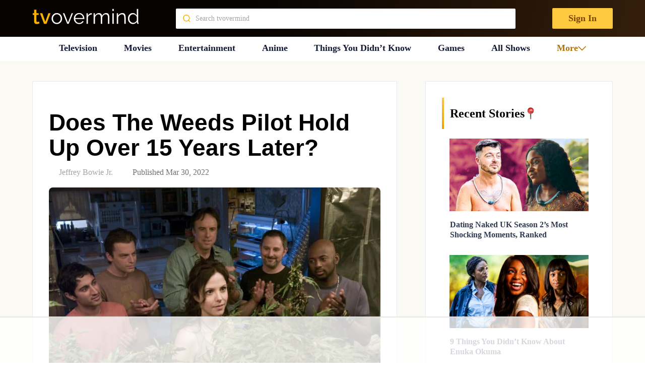

--- FILE ---
content_type: text/html
request_url: https://api.intentiq.com/profiles_engine/ProfilesEngineServlet?at=39&mi=10&dpi=936734067&pt=17&dpn=1&iiqidtype=2&iiqpcid=8d2222c3-769a-43d8-8505-567ebf59008c&iiqpciddate=1768443113665&pcid=4311e1a7-f77c-4be5-bb0c-e5db87a6de08&idtype=3&gdpr=0&japs=false&jaesc=0&jafc=0&jaensc=0&jsver=0.33&testGroup=A&source=pbjs&ABTestingConfigurationSource=group&abtg=A&vrref=https%3A%2F%2Ftvovermind.com
body_size: 55
content:
{"abPercentage":97,"adt":1,"ct":2,"isOptedOut":false,"data":{"eids":[]},"dbsaved":"false","ls":true,"cttl":86400000,"abTestUuid":"g_c8364e86-c166-4e66-b845-1f8e899f0e0d","tc":9,"sid":1980738901}

--- FILE ---
content_type: text/html; charset=utf-8
request_url: https://www.google.com/recaptcha/api2/aframe
body_size: 268
content:
<!DOCTYPE HTML><html><head><meta http-equiv="content-type" content="text/html; charset=UTF-8"></head><body><script nonce="5w-tq1bWvb6gG9xx_BkYow">/** Anti-fraud and anti-abuse applications only. See google.com/recaptcha */ try{var clients={'sodar':'https://pagead2.googlesyndication.com/pagead/sodar?'};window.addEventListener("message",function(a){try{if(a.source===window.parent){var b=JSON.parse(a.data);var c=clients[b['id']];if(c){var d=document.createElement('img');d.src=c+b['params']+'&rc='+(localStorage.getItem("rc::a")?sessionStorage.getItem("rc::b"):"");window.document.body.appendChild(d);sessionStorage.setItem("rc::e",parseInt(sessionStorage.getItem("rc::e")||0)+1);localStorage.setItem("rc::h",'1768443121964');}}}catch(b){}});window.parent.postMessage("_grecaptcha_ready", "*");}catch(b){}</script></body></html>

--- FILE ---
content_type: text/plain
request_url: https://rtb.openx.net/openrtbb/prebidjs
body_size: -220
content:
{"id":"de2f0709-9ff6-4bfe-8c69-e950d52028d0","nbr":0}

--- FILE ---
content_type: text/plain
request_url: https://rtb.openx.net/openrtbb/prebidjs
body_size: -220
content:
{"id":"2cacc700-8691-4df3-866b-d50d794da8cc","nbr":0}

--- FILE ---
content_type: text/plain
request_url: https://rtb.openx.net/openrtbb/prebidjs
body_size: -220
content:
{"id":"73b49751-93bd-4228-b98c-098673825a4f","nbr":0}

--- FILE ---
content_type: text/plain
request_url: https://rtb.openx.net/openrtbb/prebidjs
body_size: -220
content:
{"id":"e1b15dcc-56a4-41ba-99fe-cf6022ad8712","nbr":0}

--- FILE ---
content_type: text/plain; charset=UTF-8
request_url: https://at.teads.tv/fpc?analytics_tag_id=PUB_17002&tfpvi=&gdpr_consent=&gdpr_status=22&gdpr_reason=220&ccpa_consent=&sv=prebid-v1
body_size: 56
content:
NTJkNTI5YTgtNjU3OC00ODBiLTkyYzctNTQ0ZDI5ZDRmNGExIzMtNw==

--- FILE ---
content_type: application/javascript
request_url: https://tvovermind.com/wp-content/themes/mts_sociallyviral_optimized/js/more.js?ver=6.5.7
body_size: 618
content:
document.addEventListener("DOMContentLoaded",(()=>{const e=document.querySelector("#header .all-categories-nav");e&&document.querySelector("#menu-top-navigation li:last-child a").addEventListener("click",(t=>{t.preventDefault();const n=t.target.closest("li").querySelector("a"),i=window.innerWidth>screen.width?screen.width:window.innerWidth;n&&n.href.endsWith("#")&&i>865&&e.classList.toggle("hidden")}));const t=document.querySelector("#header .all-categories-mobile");t&&document.querySelector("#menu-top-navigation li:last-child a").addEventListener("click",(e=>{e.preventDefault();const n=e.target.closest("li").querySelector("a"),i=window.innerWidth>screen.width?screen.width:window.innerWidth;n&&n.href.endsWith("#")&&i<=865&&t.classList.toggle("hidden")}))}));

--- FILE ---
content_type: text/plain
request_url: https://rtb.openx.net/openrtbb/prebidjs
body_size: -220
content:
{"id":"3eb3ff2f-4d87-4d3c-a63e-54a61aa27e92","nbr":0}

--- FILE ---
content_type: text/plain
request_url: https://rtb.openx.net/openrtbb/prebidjs
body_size: -220
content:
{"id":"9665beeb-766d-4ff2-b156-fbd27aaa1f94","nbr":1}

--- FILE ---
content_type: text/plain
request_url: https://rtb.openx.net/openrtbb/prebidjs
body_size: -83
content:
{"id":"4d0853b1-ae5a-4b06-b030-0a5e598111c9","nbr":0}

--- FILE ---
content_type: application/javascript; charset=utf-8
request_url: https://fundingchoicesmessages.google.com/f/AGSKWxUw4Vgvy7UuFe6uKGC2VmnKP_78ga8WXPisPChYPZ4hRN2kZUQDF8EuzmLCxPfLNtdyAL03Ed5hS2ZQclYuGapKQ30844N6lL7tu9sWwAzXM0-K1EaKL6a2VSGJjSJporFBg2C0CGC3gLDJOM1mKiwFlKfDvO08ZeJ5FZjmvd7VRKdetUKFYfdUDSnf/_/invideoad.-advertise./exo5x1./adsbannerjs.?adspot_
body_size: -1291
content:
window['8a3de525-b2b3-44ec-997e-50c43006fbee'] = true;

--- FILE ---
content_type: text/plain
request_url: https://rtb.openx.net/openrtbb/prebidjs
body_size: -220
content:
{"id":"45cea3eb-cf66-4f0b-9677-9152fa8aed24","nbr":0}

--- FILE ---
content_type: text/plain
request_url: https://rtb.openx.net/openrtbb/prebidjs
body_size: -220
content:
{"id":"7e7c4f94-c803-4d12-a556-adcb4536934f","nbr":0}

--- FILE ---
content_type: text/plain; charset=utf-8
request_url: https://ads.adthrive.com/http-api/cv2
body_size: 5394
content:
{"om":["026bd649-957e-4ecc-961a-8a2f2ee77160","06p643vp","0b0m8l4f","0b2980m8l4f","0c45lfdk","0ciuv7vy","0fhptxpv","0utnpmgj","0vkeyyqz","1","10011/355d8eb1e51764705401abeb3e81c794","10011/4e7cecacd5a3bd1f2db945c1a7b77516","10011/f6b53abe523b743bb56c2e10883b2f55","1028_8728253","11142692","11509227","1185:1610326628","1185:1610326728","11896988","11999803","11ip4jnp","12010080","12010084","12010088","12123650","12142259","12151247","124843_8","124848_7","124853_7","12623894","12623899","12623900","12ab6862-bbbe-4c67-a246-50aa274ade7c","12gfb8kp","1374w81n","13mvd7kb","1453468","1610326628","1610326728","1611092","17_24767577","1832l91i","18aeykws","19stw62w","1cmuj15l","1dwefsfs","1e86f31d-cb8f-47d3-b52d-15cc5ee92ae3","1ftzvfyu","1kpjxj5u","1n7ce9xi","1oawpqmi","1p4k6hot","202430_200_EAAYACogfp82etiOdza92P7KkqCzDPazG1s0NmTQfyLljZ.q7ScyBDr2wK8_","202d4qe7","206_501420","20ekoda6","2132:45500596","2132:45878362","2179:579199547309811353","222tsaq1","2249:694710256","2307:0b0m8l4f","2307:202d4qe7","2307:2xlub49u","2307:2zz883h7","2307:3kp5kuh1","2307:3o9hdib5","2307:3v2n6fcp","2307:4ghpg1az","2307:794di3me","2307:7fc6xgyo","2307:7hnew4tc","2307:875v1cu3","2307:88o5ox1x","2307:8orkh93v","2307:8w4klwi4","2307:9mspm15z","2307:9nex8xyd","2307:9shvvlwg","2307:a7w365s6","2307:be4hm1i2","2307:ddr52z0n","2307:ekv63n6v","2307:fqeh4hao","2307:hi8yer5p","2307:jd035jgw","2307:kz8629zd","2307:livo1etn","2307:mjemengu","2307:q1kdv2e7","2307:s4s41bit","2307:selvq2i8","2307:t5alo5fu","2307:ubjltf5y","2307:v958nz4c","2307:vk7simkb","2307:wad8wu7g","2307:y6mvqh9c","2307:zpxg6xq0","23786257","2409_25495_176_CR52092920","2409_25495_176_CR52092921","2409_25495_176_CR52092923","2409_25495_176_CR52092954","2409_25495_176_CR52092959","2409_25495_176_CR52150651","2409_25495_176_CR52153848","2409_25495_176_CR52153849","2409_25495_176_CR52175340","2409_25495_176_CR52178314","2409_25495_176_CR52178315","2409_25495_176_CR52178316","2409_25495_176_CR52186411","2409_25495_176_CR52188001","24694809","24732878","24765543","24vynz9s","25048614","25048616","25048618","25_53v6aquw","25_oz31jrd0","25_yi6qlg3p","262592","262594","2715_9888_262592","2715_9888_262594","2760:176_CR52092920","2760:176_CR52092923","2760:176_CR52150651","2760:176_CR52178316","2760:176_CR52188001","2760:176_CR52190519","28b809ff-450b-43fc-8e69-a956cdc7c15d","29414696","29414711","2974:7821288","29_695879875","2gglwanz","2mokbgft","2y5a5qhb","2z298z883h7","2zz883h7","306_24696311","306_24765458","306_24765477","306_82972-543668-2632380","306_82972-543668-2632419","306_82972-543668-2632425","306_82972-543683-2632449","308_125203_14","308_125204_11","31809564","32288936","32632246","3288c566-0641-48b7-9d2d-98bed471dab6","3335_25247_700109389","33419204","33419362","33596127","33604310","33604871","33627470","34182009","34216164","34534170","3490:CR52175340","3490:CR52212688","34eys5wu","3658_15032_3c7jlm3j","3658_15038_ixja8zp1","3658_15078_9camwlap","3658_15078_fqeh4hao","3658_15936_k7m5rlmb","3658_15936_ovzu1bco","3658_16671_T26265953","3658_175625_be4hm1i2","3658_203382_z2zvrgyz","3658_22079_y6mvqh9c","3658_608642_88o5ox1x","3702_139777_24765456","3702_139777_24765458","3702_139777_24765460","3702_139777_24765461","3702_139777_24765466","3702_139777_24765467","3702_139777_24765468","3702_139777_24765471","3702_139777_24765476","3702_139777_24765477","3702_139777_24765481","3702_139777_24765483","3702_139777_24765484","3702_139777_24765494","3702_139777_24765497","3702_139777_24765499","3702_139777_24765524","3702_139777_24765527","3702_139777_24765529","3702_139777_24765530","3702_139777_24765531","3702_139777_24765534","3702_139777_24765537","3702_139777_24765540","3702_139777_24765544","3702_139777_24765546","3702_139777_24765548","3702_139777_24765550","3745kao5","37cerfai","381513943572","3858:9564771","38651dea-1104-42fc-82d5-1fa112d546db","39844115","3LMBEkP-wis","3c5dkic6","3e6cbb9d","3hevjkdi","3kp5kuh1","3o6augn1","3o9hdib5","3q49ttf8","3v2n6fcp","3x7t8epg","406dcfa9-1b93-43f1-b2eb-beebb1a5cbdb","4083IP31KS13guenergy","4083IP31KS13guenergy_06b89","409_189409","409_192565","409_216326","409_216396","409_216406","409_216408","409_216496","409_220169","409_220336","409_225978","409_226322","409_226324","409_226332","409_226354","409_227223","409_227224","409_227226","409_227230","409_227235","409_227237","409_228362","409_230722","409_230728","42otcpb9","439246469228","44629254","458901553568","47370268","47869802","481703827","485027845327","48877306","492063","4aqwokyz","4ghpg1az","4nir51xd","4okgdwe2","4qxmmgd2","4tgls8cg","501420","50eb79ad-ae5b-44f9-9e33-64348393137f","521168","521_425_203499","521_425_203500","521_425_203509","521_425_203518","521_425_203525","521_425_203535","521_425_203536","521_425_203542","521_425_203614","521_425_203615","521_425_203617","521_425_203633","521_425_203692","521_425_203693","521_425_203729","521_425_203730","521_425_203732","521_425_203733","521_425_203877","521_425_203885","521_425_203890","521_425_203892","521_425_203893","521_425_203897","521_425_203932","521_425_203936","521_425_203946","521_425_203948","521_425_203961","521_425_203970","53687341","53v6aquw","54044550","54771610","54779856","54779873","5510:1cmuj15l","5510:if4uvcqf","5510:kecbwzbd","55116643","55167461","5563_66529_OADD2.7284327918173_1OPUUJ6K5HLG3XZQMK","5563_66529_OAIP.2bcbe0ac676aedfd4796eb1c1b23f62f","557_409_220336","557_409_220344","557_409_220354","557_409_220358","557_409_223589","557_409_223599","557_409_228055","557_409_228354","557_409_228363","55826909","558_93_2aqgm79d","558_93_be4hm1i2","558_93_vk7simkb","5626560649","5626560653","56632486","56635906","56635908","57149971","57163064","584799581434975825","59751572","59751578","59873224","5buwzcy2","5fz7vp77","5ia3jbdy","5jesg1yh","5rd4wk9i","5s8wi8hf","5sfc9ja1","6026500985","60504531","60618611","61085368","61095264","61210719","6126564503","6126589193","61916211","61916223","61916225","61916229","61932920","61932925","61932933","62046564","62187798","6226505231","6226505235","6226505239","6226508465","6226527055","6226528671","62689015","627225143","627227759","627309156","627309159","628243352","628444349","628444433","628444439","628456310","628456313","628456382","628456403","628622163","628622172","628622175","628622178","628622241","628622244","628622247","628622250","628683371","628687043","628687157","628687460","628687463","628803013","628841673","629007394","629009180","629167998","629168001","629168010","629168565","629171196","629171202","62946736","62946743","62946748","62976224","62980343","62980385","62981075","62981822","6365_61796_784844652399","6365_61796_784880274628","659216891404","659713728691","680_99480_685191118","680_99480_700109379","680_99480_700109389","680_99480_700109391","688070999","695879875","695879922","696314600","697877001","699812857","6e511fc5-0cdb-4d6a-9432-06f362078ddf","6mrds7pc","6wbm92qr","700109389","702397981","702759441","702759457","702759665","702759703","705202509","705524420","71aegw5s","7354_138543_85445175","7354_138543_85445183","7354_138543_85445193","77feedcf-fc71-4571-a706-10c717a30624","77gj3an4","7821288","792401017416","7969_149355_45562714","7a0tg1yi","7cmeqmw8","7f35d719-ba70-49da-852b-45d15b2e9a07","7fc6xgyo","7g3m152i","7hnew4tc","7x8f326o","7xb3th35","81407366","81407367","81407500","81407504","8152859","8152879","81783862","81783864","82286764","8341_230731_579199547309811353","8341_230731_587183202622605216","8341_230731_589451478355172056","8341_592839_576733520346696533","83813335","83813336","83813338","85444947","85473593","85473594","85809022","85809046","85809052","85809110","85914606","85914633","86621334","86621351","86621356","86621363","86621380","88o5ox1x","8ax1f5n9","8b5u826e","8camtqjh","8ct84053","8h0jrkwl","8orkh93v","8ptlop6y","8s8c5dlv","8w4klwi4","9057/0da634e56b4dee1eb149a27fcef83898","9057/1ed2e1a3f7522e9d5b4d247b57ab0c7c","90_12850756","90xabdla","9687143","97_8152879","9camwlap","9rqgwgyb","9rvsrrn1","9shvvlwg","9sszv7xh","9t6gmxuz","9uqo4ixz","9vtd24w4","a0oxacu8","a1721b98-dc19-4b13-a698-8f7009763d3f","a4nw4c6t","a566o9hb","a7w365s6","a8beztgq","aatgyedd","adsmeltk","aufibw45","b3sqze11","b5h6ex3r","b90cwbcd","bb06oqya","be2984hm1i2","be4hm1i2","bj4kmsd6","bmp4lbzm","bn278v80","bvvoyc72","bw5u85ie","c1dt8zmk","c1hsjx06","c4662e5e-b546-44e1-b136-eb7fd552a2c0","c7z0h277","c98ea760-ab73-4bcb-a80e-04718f0bf938","cqant14y","cr-8ku72n5v39rgv2","cr-97pzzgzrubqk","cr-97y25lzsubqk","cr-98xywk4vubxf","cr-9cqtwg2w2brhwz","cr-9cqtwg2w2bri02","cr-aawz1i1tubwj","cr-k333yp7fuatj","cr-lg354l2uvergv2","cr-n352w0abu9vd","csa082xz","cuudl2xr","cv2huqwc","cymho2zs","daw00eve","ddr52z0n","df3ay4lc","dpjydwun","dsugp5th","e2f2f1dd-ab1d-4106-ab9e-04d4069fd719","e2qeeuc5","e406ilcq","e4h05dx3","ekv63n6v","en5njl83","epl6n788","extremereach_creative_76559239","f0u03q6w","f2u8e0cj","fcn2zae1","fdujxvyb","ff8391cd-ad04-47a9-95ff-7dca3f46eb77","fmbxvfw0","fmmrtnw7","fqeh4hao","fvozdz0n","g749lgab","g88ob0qg","ge4000vb","gg2yzyhh","ghoftjpg","gluuphph","gnpw5mw6","gr2aoieq","hbev5lgg","hf9ak5dg","hgrz3ggo","hi8yer5p","hiz3ahze","hqz7anxg","hxxrc6st","hzonbdnu","i2aglcoy","i90isgt0","ic7fhmq6","icajkkn0","itmaz0g4","j39smngx","j45j2243","j4r0agpc","j4wtrm2z","j9yatsmf","jaz5omfl","jd035jgw","k1aq2uly","k37d20v0","k7m5rlmb","k9jhrswd","kecbwzbd","kgfwtasx","kk5768bd","krc8f43i","kueev5go","kx5rgl0a","kz8629zd","l45j4icj","l9l53i71","lc1wx7d6","livo1etn","lp37a2wq","m2n177jy","mmr74uc4","mne39gsk","mtsc0nih","mwwkdj9h","n3egwnq7","nrlkfmof","nrs1hc5n","nv0uqrqm","o0l1fyrl","o2s05iig","o5xj653n","offogevi","ofoon6ir","og5uqpl7","on2v71sl","op9gtamy","ovzu1bco","owgkx2hr","oz31jrd0","p3lqbugu","p9yzltf8","pagvt0pd","pilv78fi","pkydekxi","po1pucm2","pug4sba4","pv0aga9x","q1kdv2e7","qqvgscdx","qy9s2y7l","ralux098","ri6lq5cf","riaslz7g","rk5pkdan","rppwgh8f","rqjox9xh","s4s41bit","s96pzpsy","sjjqrcrc","sslkianq","ssnofwh5","t0idwomg","t4zab46q","t5alo5fu","t5kb9pme","t73gfjqn","t8856rml","tc6309yq","tchmlp1j","ti0s3bz3","toh6otge","tsf8xzNEHyI","twf10en3","u1jb75sm","ubjltf5y","uf7vbcrs","usle8ijx","ut42112berk8n","utberk8n","uykfdhoc","v9nj2zmr","ven7pu1c","vk7simkb","w1ws81sy","wad8wu7g","wxfnrapl","x7mixr8o","x9yz5t0i","xdaezn6y","xgzzblzl","xhdxmf7s","xncaqh7c","xnx5isri","xtk4ndo3","xtxa8s2d","xwhet1qh","y141rtv6","y1m1cvqj","y6mvqh9c","yi6qlg3p","ymhftm1x","yp0utlvz","z2zvrgyz","z5hxgudl","z8hcebyi","zfexqyi5","zonj6ubl","zpxg6xq0","zwzjgvpw","7979132","7979135"],"pmp":[],"adomains":["1md.org","a4g.com","about.bugmd.com","acelauncher.com","adameve.com","adelion.com","adp3.net","advenuedsp.com","aibidauction.com","aibidsrv.com","akusoli.com","allofmpls.org","arkeero.net","ato.mx","avazutracking.net","avid-ad-server.com","avid-adserver.com","avidadserver.com","aztracking.net","bc-sys.com","bcc-ads.com","bidderrtb.com","bidscube.com","bizzclick.com","bkserving.com","bksn.se","brightmountainads.com","bucksense.io","bugmd.com","ca.iqos.com","capitaloneshopping.com","cdn.dsptr.com","clarifion.com","clean.peebuster.com","cotosen.com","cs.money","cwkuki.com","dallasnews.com","dcntr-ads.com","decenterads.com","derila-ergo.com","dhgate.com","dhs.gov","digitaladsystems.com","displate.com","doyour.bid","dspbox.io","envisionx.co","ezmob.com","fla-keys.com","fmlabsonline.com","g123.jp","g2trk.com","gadgetslaboratory.com","gadmobe.com","getbugmd.com","goodtoknowthis.com","gov.il","grosvenorcasinos.com","guard.io","hero-wars.com","holts.com","howto5.io","http://bookstofilm.com/","http://countingmypennies.com/","http://fabpop.net/","http://folkaly.com/","http://gameswaka.com/","http://gowdr.com/","http://gratefulfinance.com/","http://outliermodel.com/","http://profitor.com/","http://tenfactorialrocks.com/","http://vovviral.com/","https://instantbuzz.net/","https://www.royalcaribbean.com/","ice.gov","imprdom.com","justanswer.com","liverrenew.com","longhornsnuff.com","lovehoney.com","lowerjointpain.com","lymphsystemsupport.com","meccabingo.com","media-servers.net","medimops.de","miniretornaveis.com","mobuppsrtb.com","motionspots.com","mygrizzly.com","myiq.com","myrocky.ca","national-lottery.co.uk","nbliver360.com","ndc.ajillionmax.com","nibblr-ai.com","niutux.com","nordicspirit.co.uk","notify.nuviad.com","notify.oxonux.com","own-imp.vrtzads.com","paperela.com","parasiterelief.com","peta.org","pfm.ninja","pixel.metanetwork.mobi","pixel.valo.ai","plannedparenthood.org","plf1.net","plt7.com","pltfrm.click","printwithwave.co","privacymodeweb.com","rangeusa.com","readywind.com","reklambids.com","ri.psdwc.com","royalcaribbean.com","royalcaribbean.com.au","rtb-adeclipse.io","rtb-direct.com","rtb.adx1.com","rtb.kds.media","rtb.reklambid.com","rtb.reklamdsp.com","rtb.rklmstr.com","rtbadtrading.com","rtbsbengine.com","rtbtradein.com","saba.com.mx","safevirus.info","securevid.co","seedtag.com","servedby.revive-adserver.net","shift.com","simple.life","smrt-view.com","swissklip.com","taboola.com","tel-aviv.gov.il","temu.com","theoceanac.com","track-bid.com","trackingintegral.com","trading-rtbg.com","trkbid.com","truthfinder.com","unoadsrv.com","usconcealedcarry.com","uuidksinc.net","vabilitytech.com","vashoot.com","vegogarden.com","viewtemplates.com","votervoice.net","vuse.com","waardex.com","wapstart.ru","wdc.go2trk.com","weareplannedparenthood.org","webtradingspot.com","www.royalcaribbean.com","xapads.com","xiaflex.com","yourchamilia.com"]}

--- FILE ---
content_type: text/plain
request_url: https://rtb.openx.net/openrtbb/prebidjs
body_size: -220
content:
{"id":"8e03d8f7-33e4-46c6-9b3e-5190198f085e","nbr":0}

--- FILE ---
content_type: text/plain
request_url: https://rtb.openx.net/openrtbb/prebidjs
body_size: -220
content:
{"id":"84665b45-49f5-4aee-af81-524e1f24b2d5","nbr":0}